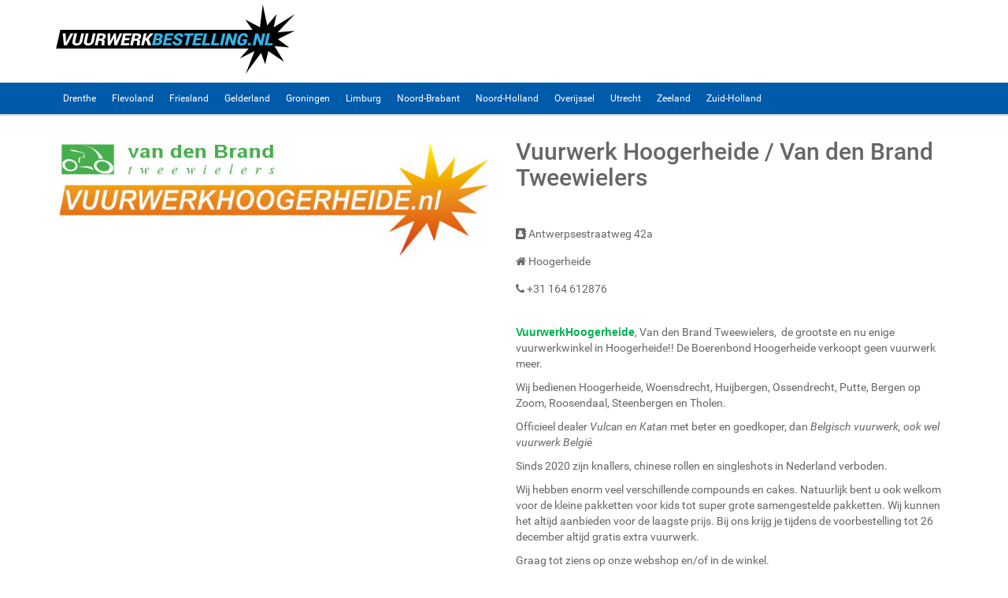

--- FILE ---
content_type: text/html;charset=UTF-8
request_url: https://www.vuurwerkbestelling.nl/shops/selection/shop/vandenbrand
body_size: 12212
content:
<!DOCTYPE html>
<html lang="nl">
<head>
    <meta charset="utf-8">
    <meta http-equiv="X-UA-Compatible" content="IE=edge">
    <meta name="viewport" content="width=device-width, initial-scale=1">
    <link rel="icon" type="image/png" sizes="192x192" href="assets/images/favicon/android-icon-192x192.png">
    <link rel="icon" type="image/png" sizes="32x32" href="assets/images/favicon/favicon-32x32.png">
    <link rel="icon" type="image/png" sizes="96x96" href="assets/images/favicon/favicon-96x96.png">
    <link rel="icon" type="image/png" sizes="16x16" href="assets/images/favicon/favicon-16x16.png">
    <title>Vuurwerk Hoogerheide / Van den Brand Tweewielers </title>
    <base href="/">

    <!-- Bootstrap -->
    <link href="assets/bootstrap/css/bootstrap.css?v=0.5.3" rel="stylesheet">
    <!-- Plugins -->
    <link href="assets/css/font-awesome.css?v=0.5.3" rel="stylesheet">
    <link href="assets/css/bootstrap-select.css?v=0.5.3" rel="stylesheet">
    <link href="assets/css/style.css?v=0.5.3" rel="stylesheet" id="theme">
    <link href="assets/css/custom.css?v=0.5.3" rel="stylesheet" id="custom">
    <link rel="canonical" href="https://www.vuurwerkbestelling.nl//shops/selection/shop/vandenbrand" />

    <!-- HTML5 shim and Respond.js for IE8 support of HTML5 elements and media queries -->
    <!-- WARNING: Respond.js doesn't work if you view the page via file:// -->
    <!--[if lt IE 9]>
    <script src="https://oss.maxcdn.com/html5shiv/3.7.3/html5shiv.min.js"></script>
    <script src="https://oss.maxcdn.com/respond/1.4.2/respond.min.js"></script>
    <![endif]-->
            <!-- Global site tag (gtag.js) - Google Analytics -->
            <script async src="https://www.googletagmanager.com/gtag/js?id=UA-153830948-1"></script>
            <script>
                window.dataLayer = window.dataLayer || [];
                function gtag(){dataLayer.push(arguments);}
                gtag('js', new Date());

                gtag('config', 'UA-153830948-1');
            </script>

</head>
<body>


<div class="middle-header">
    <div class="container">
        <div class="row">
            <div class="col-md-4 logo">
                <div class="logo-container">
                    <a href="/"><img alt="Logo" src="assets/images/vwb-logo.png" class="img-responsive"/></a>
                </div>
            </div>
            <div class="col-sm-8 col-md-6 m-t-2">
            </div>
            <div class="col-sm-4 col-md-3 cart-btn hidden-xs m-t-2">
            </div>
        </div>
    </div>
</div>
<nav class="navbar navbar-default shadow-navbar" role="navigation">
    <div class="container">
        <div class="navbar-header">
            <button type="button" class="navbar-toggle collapsed" data-toggle="collapse"
                    data-target="#navbar-ex1-collapse">
                <span class="sr-only">Menu tonen/verbergen</span>
                <span class="icon-bar"></span>
                <span class="icon-bar"></span>
                <span class="icon-bar"></span>
            </button>
        </div>
        <div class="collapse navbar-collapse" id="navbar-ex1-collapse">
            <ul class="nav navbar-nav nav-smaller">
                    <li class="">
                        <a href="/shops/selection/Drenthe">
                        Drenthe
                        </a>
                    </li>
                    <li class="">
                        <a href="/shops/selection/Flevoland">
                        Flevoland
                        </a>
                    </li>
                    <li class="">
                        <a href="/shops/selection/Friesland">
                        Friesland
                        </a>
                    </li>
                    <li class="">
                        <a href="/shops/selection/Gelderland">
                        Gelderland
                        </a>
                    </li>
                    <li class="">
                        <a href="/shops/selection/Groningen">
                        Groningen
                        </a>
                    </li>
                    <li class="">
                        <a href="/shops/selection/Limburg">
                        Limburg
                        </a>
                    </li>
                    <li class="">
                        <a href="/shops/selection/Noord-Brabant">
                        Noord-Brabant
                        </a>
                    </li>
                    <li class="">
                        <a href="/shops/selection/Noord-Holland">
                        Noord-Holland
                        </a>
                    </li>
                    <li class="">
                        <a href="/shops/selection/Overijssel">
                        Overijssel
                        </a>
                    </li>
                    <li class="">
                        <a href="/shops/selection/Utrecht">
                        Utrecht
                        </a>
                    </li>
                    <li class="">
                        <a href="/shops/selection/Zeeland">
                        Zeeland
                        </a>
                    </li>
                    <li class="">
                        <a href="/shops/selection/Zuid-Holland">
                        Zuid-Holland
                        </a>
                    </li>
            </ul>
        </div>
    </div>
</nav>
<div class="container-fluid">
<div class="main-container container m-t-3">
    <div class="row">
        <div class="col-md-12">
            <div class="alert alert-success js-success-alert" style="display: none">
                <button type="button" class="close" data-dismiss="alert">x</button>
                <strong>Product toegevoegd </strong>
Het product is toegevoegd aan uw winkelwagen            </div>
        </div>
    </div>
    <div class="row">
    <div class="col-sm-12">
        <div class="row">
            <div class="col-md-6 mb-3 mb-md-0">
                    <a href="/"><img alt="Logo" src="https://s3.eu-central-1.amazonaws.com/cdn.dev.vulcan/shop-logos/vandenbrand-sv2e.jpg" class="img-responsive w-100"/></a>
            </div>
            <div class="col-md-6">
                <h2 class="m-t-0"><a href="//vandenbrand.vuurwerkbestelling.nl/">Vuurwerk Hoogerheide / Van den Brand Tweewielers </a></h2>
                <br>
                <div>
                    <div class="m-y-2"><i class="fa fa-address-book"></i> Antwerpsestraatweg 42a</div>
                    <div class="m-y-2"><i class="fa fa-home"></i> Hoogerheide</div>
                    <div class="m-y-2"><i class="fa fa-phone"></i> +31 164 612876</div>
                </div>

                <br>
                <p><strong><span style="font-size: 10.5pt; line-height: 107%; font-family: Helvetica, sans-serif; color: #00b050; background-image: initial; background-position: initial; background-size: initial; background-repeat: initial; background-attachment: initial; background-origin: initial; background-clip: initial;">VuurwerkHoogerheide</span></strong>, Van den Brand Tweewielers,&nbsp; de grootste en nu enige vuurwerkwinkel in Hoogerheide!! De Boerenbond Hoogerheide verkoopt geen vuurwerk meer.</p>
<p>Wij bedienen Hoogerheide, Woensdrecht, Huijbergen, Ossendrecht, Putte, Bergen op Zoom, Roosendaal, Steenbergen en Tholen.</p>
<p>Officieel dealer <em>Vulcan en Katan&nbsp;</em>met beter en goedkoper, dan <em>Belgisch vuurwerk, ook wel vuurwerk Belgi&euml;</em></p>
<p>Sinds 2020 zijn knallers, chinese rollen en singleshots in Nederland verboden.</p>
<p>Wij hebben enorm veel verschillende compounds en cakes. Natuurlijk bent u ook welkom voor de kleine pakketten voor kids tot super grote samengestelde pakketten. Wij kunnen het altijd aanbieden voor de laagste prijs. Bij ons krijg je tijdens de voorbestelling tot 26 december altijd gratis extra vuurwerk.&nbsp;</p>
<p>Graag tot ziens op onze webshop en/of in de winkel.</p>
            </div>
        </div>

        <script type="application/ld+json">
            {
                "@context": "http://schema.org",
                "@type": "LocalBusiness",
                "address": {
                    "@type": "PostalAddress",
                    "addressCountry": "NL"
                    "addressRegion": "Noord-Brabant",
                    "streetAddress": "Antwerpsestraatweg 42a"
                    "postalCode": "4631NL"
                },
                "name": "Vuurwerk Hoogerheide / Van den Brand Tweewielers ",
                "telephone": "+31 164 612876"
            }
        </script>

        <hr class="my-5">

        <div class="row">
            <div class="col-md-6 order-md-1">
            </div>
            <div class="col-md-6 mb-3 mb-md-0 order-md-2">


                    <div class="alert alert-warning text-center">Winkel nog gesloten</div>
            </div>
        </div>

        <hr class="my-5">

        <div class="row">
            <div class="col-md-12">
                <h2 class="bold">Wij leveren de volgende merken</h2>
                <div class="row m-t-3">
                        <div class="col-sm-4 col-md-2 text-center">
                            Traditionals
                        </div>
                        <div class="col-sm-4 col-md-2 text-center">
                            Vulcan
                        </div>
                        <div class="col-sm-4 col-md-2 text-center">
                            Diamond Collection
                        </div>
                        <div class="col-sm-4 col-md-2 text-center">
                            Katan
                        </div>
                        <div class="col-sm-4 col-md-2 text-center">
                            CAT.1 hele jaar
                        </div>
                </div>
            </div>
        </div>
    </div>
    </div>
</div>
    <div class="footer container m-t-3">
        <div class="col-sm-12">
            <div class="row">
                <div class="clearfix visible-sm-block"></div>
                <div class="col-md-5 col-sm-6">
                        
                </div>
                <div class="col-md-4 col-sm-6 m-t-2">
                </div>
                <div class="col-md-3 col-sm-6">
                    <div class="title-footer"><span>Volg Vulcan Europe</span></div>
                    <p>Vulcan Europe op social media volgen</p>
                    <ul class="follow-us">
                            <li><a target="_blank" href="https://www.facebook.com/vulcaneurope"><i class="fa fa-facebook"></i></a></li>
                            <li><a target="_blank" href="https://www.twitter.com/vulcaneurope"><i class="fa fa-twitter"></i></a></li>
                            <li><a target="_blank" href="https://www.youtube.com/user/vulcaneurope"><i class="fa fa-youtube-play"></i></a></li>
                            <li><a target="_blank" href="https://instagram.com/vulcan_europe"><i class="fa fa-instagram"></i></a></li>
                            <li><a target="_blank" href="https://www.pinterest.com/vulcaneurope"><i class="fa fa-pinterest"></i></a></li>
                    </ul>

                </div>
            </div>
        </div>
    </div>
<div class="footer container copyright m-t-0">
    <div class="text-center">
        Copyright &copy; 2025 <a target="_blank" href="https://juntos.nl">Juntos</a> - <a
            href="https://vulcan-pyro.com/" target="_blank">Vulcan Europe</a>
        <span class="pull-right">nl</span>
    </div>
</div>
</div>
<a href="#top" class="back-top text-center" onclick="$('body,html').animate({scrollTop:0},500); return false">
    <i class="fa fa-angle-double-up"></i>
</a>

<!-- jQuery (necessary for Bootstrap's JavaScript plugins) -->
<script src="assets/js/jquery.js?v=0.5.3"></script>
<!-- Include all compiled plugins (below), or include individual files as needed -->
<script src="assets/bootstrap/js/bootstrap.js?v=0.5.3"></script>
<!-- Plugins -->
<script src="assets/js/bootstrap-select.js?v=0.5.3"></script>
<script src="assets/js/bootstrap3-typeahead.min.js?v=0.5.3"></script>
<script src="assets/custom/vulcan-shop.js?v=0.5.3"></script>
<script src="assets/custom/script.js?v=0.5.3"></script>
</body>
</html>

--- FILE ---
content_type: text/css
request_url: https://www.vuurwerkbestelling.nl/assets/css/custom.css?v=0.5.3
body_size: 322
content:
.menu-home-link {

}

.inline-form {
    display: inline;
}

table.rows-clickable > tbody > tr {
    cursor: pointer;
}

.box-product-outer .no-photo {
    display: block;
    width: 100%;
    height: 200px;
    background-color: #eeeeee;
    border: 1px solid #999999;
}

.diw-49 {
    display: inline-block;
    width: 49%;
}

.fa.fa-twitter{
    font-family:sans-serif;
}
.fa.fa-twitter::before{
    content:"𝕏";
    font-size:1.2em;
}